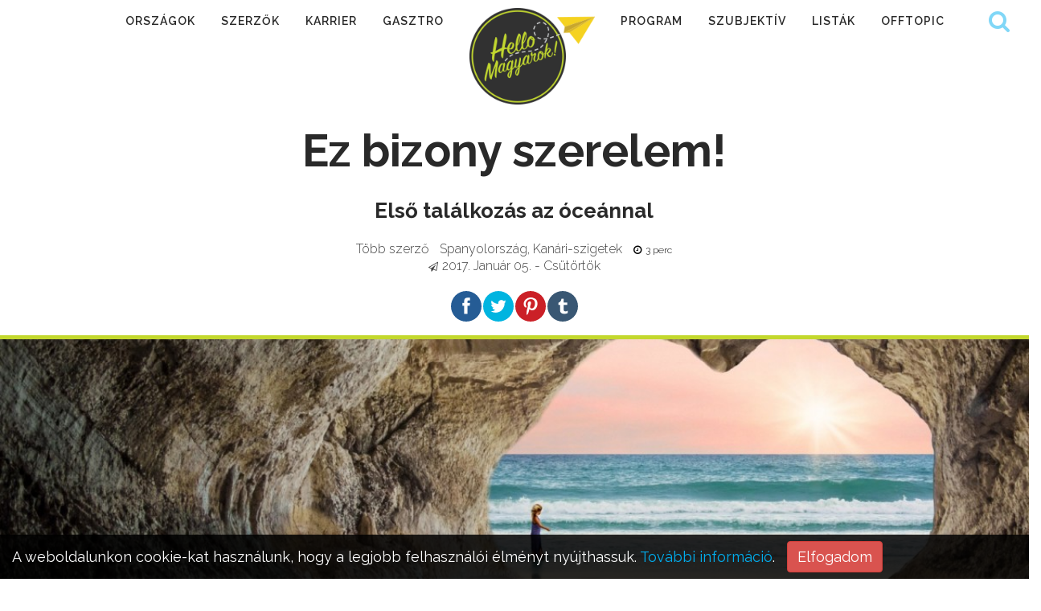

--- FILE ---
content_type: text/html; charset=UTF-8
request_url: https://hellomagyarok.hu/program/ez-bizony-szerelem-elso-talalkozas-az-oceannal
body_size: 10174
content:
<!DOCTYPE html>
<html lang="hu">
  <head>
  	<meta charset="UTF-8">
    <meta http-equiv="X-UA-Compatible" content="IE=edge">
    <meta name="viewport" content="width=device-width, initial-scale=1">
  	<title>Ez bizony szerelem! - Első találkozás az óceánnal - Hello Magyarok!</title>
	<meta name="distribution" content="Global">
	<meta name="rating" content="General">
	<meta name="doc-type" content="web page">
	<meta name="resource-type" content="document">
	<meta name="robots" content="all">
	<meta name="googlebot" content="all">
  	<meta name="description" content="Milyen nagy fordulat az, amikor egy internetes nyelvtanulásnak hála egyszer csak a monitor és Európa másik felén levő beszélgetőtársad otthonában találod magad? Első nagyobb külföldi útnak talán nem is kívánhatnánk többet: napsütés, óceánpart, Spanyolország és Tenerife.">
    <meta name="keywords" content="nyelv, nyelvtanulás,óceán,Tenerife">
    <meta property="og:locale" content="hu_HU">
    <meta property="og:type" content="article">    <meta property="og:url" content="https://hellomagyarok.hu/program/ez-bizony-szerelem-elso-talalkozas-az-oceannal">
    <meta property="og:title" content="Ez bizony szerelem! - Első találkozás az óceánnal - Hello Magyarok!">
	<meta property="og:description" content="Milyen nagy fordulat az, amikor egy internetes nyelvtanulásnak hála egyszer csak a monitor és Európa másik felén levő beszélgetőtársad otthonában találod magad? Első nagyobb külföldi útnak talán nem is kívánhatnánk többet: napsütés, óceánpart, Spanyolország és Tenerife.">
	<meta property="og:image" content="https://hellomagyarok.hu/files/public/hml__bloggie_article/552/1552/1000x750xrated/ocean19197471920.jpg">
	<meta property="fb:app_id" content="1009802435710548">    <link rel="icon" href="https://hellomagyarok.hu/modules/HelloMagyarok/public/img/favicon.ico" type="image/x-icon">
	<link rel="shortcut icon" href="https://hellomagyarok.hu/modules/HelloMagyarok/public/img/favicon.ico" type="image/x-icon">
         <!-- Bootstrap -->
    <link href="https://hellomagyarok.hu/modules/HelloMagyarok/public/bootstrap-3.3.7/css/bootstrap.min.css?ver=1.0.37" rel="stylesheet">
    <link href="https://hellomagyarok.hu/modules/HelloMagyarok/public/font-awesome-4.4.0/css/font-awesome.min.css?ver=1.0.37" rel="stylesheet">
		<link href="https://hellomagyarok.hu/modules/HelloMagyarok/public/css/flexslider.css" rel="stylesheet" type="text/css" media="all" />
		<link href="https://hellomagyarok.hu/modules/HelloMagyarok/public/css/themify-icons.css" rel="stylesheet" type="text/css" media="all" />
		    	    		<link href="https://hellomagyarok.hu/modules/HelloMagyarok/public/social-share-kit-1.0.8/css/social-share-kit.css?ver=1.0.37" rel="stylesheet">
    	        <link href="https://hellomagyarok.hu/modules/HelloMagyarok/public/hellomagyarok.css?ver=1.0.37" rel="stylesheet">

    <!-- HTML5 shim and Respond.js for IE8 support of HTML5 elements and media queries -->
    <!-- WARNING: Respond.js doesn't work if you view the page via file:// -->
    <!--[if lt IE 9]>
      <script src="https://oss.maxcdn.com/html5shiv/3.7.2/html5shiv.min.js"></script>
      <script src="https://oss.maxcdn.com/respond/1.4.2/respond.min.js"></script>
    <![endif]-->
    <!-- Google Analytics -->
    	<script async src="https://www.googletagmanager.com/gtag/js?id=UA-63674997-1"></script>
	<script>
  		window.dataLayer = window.dataLayer || [];
  		function gtag(){dataLayer.push(arguments);}
  		gtag('js', new Date());
  		gtag('config', 'UA-63674997-1');
	</script>
	     <!-- End Google Analytics -->
	<script data-ad-client="ca-pub-3631575052657529" async src="https://pagead2.googlesyndication.com/pagead/js/adsbygoogle.js"></script>
</head>
<body>
	<div id="google-holder" class="collapse"><gcse:search></gcse:search></div>
 	 <div class="nav-container">
		 <a id="top"></a>

		 <nav class=" nav-centered">
			  <div class="nav-bar text-center">
					<div class="module widget-handle mobile-toggle visible-sm visible-xs">
							<a href="https://hellomagyarok.hu" target="_self" title="Hello Magyarok! Külföldi magyarok élménybeszámolói"><img class="mobile-logo" src="https://hellomagyarok.hu/modules/HelloMagyarok/public/img/logo.png"  alt="Hello Magyarok! Külföldi magyarok élménybeszámolói"		></a>
	          <i class="fa fa-bars"></i>
	      	</div>
					<div class="module-group text-center">
						<div class="module">
							<ul class="menu">
								<li class=""><a href="https://hellomagyarok.hu/orszagok">Országok</a></li>
								<li class=""><a href="https://hellomagyarok.hu/szerzok">Szerzők</a></li>
								<li class=""><a href="https://hellomagyarok.hu/karrier">Karrier</a></li>
								<li class=""><a href="https://hellomagyarok.hu/gasztro">Gasztro</a></li>
								<li class="menulogo">
											<a href="https://hellomagyarok.hu" target="_self"><img class="logo" src="https://hellomagyarok.hu/modules/HelloMagyarok/public/img/logo.png" alt="hellomagyarok.hu logo" title="Hello Magyarok!"></a>
								</li>
								<li class=""><a href="https://hellomagyarok.hu/program">Program</a></li>
								<li class=""><a href="https://hellomagyarok.hu/szubjektiv">Szubjektív</a></li>
								<!--li class=""><a href="https://hellomagyarok.hu/post-it">Post-It</a></li-->
								<li class=""><a href="https://hellomagyarok.hu/listak">Listák</a></li>
								<li class=""><a href="https://hellomagyarok.hu/offtopic">Offtopic</a></li>
							</ul>
						</div>
				</div>
					<!-- Search -->
				<div class="module widget-handle search-widget-handle right">
						<div class="search">
															<div class="google-search">
									<a href="#google-search" data-target="#google-holder" data-toggle="collapse" title="Keresés az oldalon"><i class="fa fa-search"></i></a>

								</div>
													</div>
				</div>

				</div>
			</nav>

	</div>


		<div class="main-container">
																						<!-- BLOGGIE CONTENTS -->
															<!-- GROUP -->
																	
<article class="article" data-id="1552">

		<header>
			<div class="row">
				<div class="col-md-10 col-md-offset-1 text-center">
					<!--<div class="group text-center"><a href="https://hellomagyarok.hu/program">Program</a></div>-->
					<div class=""><h1>Ez bizony szerelem!</h1></div>
					<div class=""><h2>Első találkozás az óceánnal</h2></div>
				</div>
				<div class="col-md-8 col-md-offset-2 text-center">
					<div class="article-info">
						<div class="author">					<a href="https://hellomagyarok.hu/szerzok" target="_self">Több szerző</a>
	</div>
						<div class="location">	<a href="https://hellomagyarok.hu/cikkek/orszag/ES">
Spanyolország, Kanári-szigetek</a></div>
						<div class="readtime"><i class="fa fa-clock-o"></i>3 perc</div>
					</div>

					<div class="article-date"><i class="fa fa-paper-plane-o" aria-hidden="true"></i>2017. Január 05. - Csütörtök</div>
					<div class="socialblock">
						<div class="ssk-group ssk-round" data-url="https://hellomagyarok.hu/program/ez-bizony-szerelem-elso-talalkozas-az-oceannal" data-image="https://hellomagyarok.hu/files/public/hml__bloggie_article/552/1552/1440x900xrated/ocean19197471920.jpg" data-via="https://twitter.com/hellomagyarok">
							<a href="" class="ssk ssk-facebook"></a>
							<a href="" class="ssk ssk-twitter"></a>
							<a href="" class="ssk ssk-pinterest"></a>
							<a href="" class="ssk ssk-tumblr"></a>
						</div>
					</div>
				</div>
			</div>
			<div class="fixed-header">

				 <div class="container">
					 <div class="col-md-8">
						 <div class="header-title">
						Ez bizony szerelem! - Első találkozás az óceánnal</div>
						<div class="fixed-logo">
							<a href="https://hellomagyarok.hu" target="_self" title="Hello Magyarok! Külföldi magyarok élménybeszámolói"><img src="https://hellomagyarok.hu/modules/HelloMagyarok/public/img/logo.png" alt="Hello Magyarok! Külföldi magyarok élménybeszámolói"></a>
							</div>
					</div>
					<div class="col-md-4 hidden-xs">
						<div class="socialblock">
							<div class="ssk-group ssk-round" data-url="https://hellomagyarok.hu/program/ez-bizony-szerelem-elso-talalkozas-az-oceannal" data-image="https://hellomagyarok.hu/files/public/hml__bloggie_article/552/1552/1440x900xrated/ocean19197471920.jpg" data-via="https://twitter.com/hellomagyarok">
								<a href="" class="ssk ssk-facebook"></a>
								<a href="" class="ssk ssk-twitter"></a>
								<a href="" class="ssk ssk-pinterest"></a>
								<a href="" class="ssk ssk-tumblr"></a>
							</div>
						</div>
				</div>
			 </div>
		</header>

					<div class="row">
				<div class="col-md-12">
					<div class="topimage image-holder" data-imgpos="0.5"><img src="https://hellomagyarok.hu/files/public/hml__bloggie_article/552/1552/1440x900xrated/ocean19197471920.jpg" alt="Ez bizony szerelem! - Első találkozás az óceánnal"></div>
				</div>
			</div>
		
		<div class="container">
			<div class="row">
				<div class="col-md-8" data-tablefield="Bloggie:article:content_lng:1552">
					<div class=" article-content">

																															<p><b>Hiába dorgálják előszeretettel a “mai fiatalokat” azzal, hogy az internet megöli a személyes kapcsolatokat, ha okosan használja az ember, pont az ellenkezője történhet meg. Velem megtörtént, és utólag egy valóságos csodaként fogom fel. Valóra vált egy régóta dédelgetett álmom, és egy új, lehetőségekkel teli világ tárult elém: életemben először jutottam el az óceánhoz.</b><br></p><p>Mégpedig az Atlanti-óceánhoz, egy olyan egyszerű lehetőségnek köszönhetően, amely mindenki számára adott. Ez a nyelvtanulás.</p><p style="text-align:center;"><span class="image" data-htmleditor-itm="image"><img src="/files/public/hml__medialibrary_media/057/6057/800x3000xrated/nyelv.jpg" data-medialibrary-id="6057" alt="Nyelv, language, illusztráció" data-viewbox-src="/files/public/hml__medialibrary_media/057/6057/1500x7500xrated/nyelv.jpg"><span class="image-caption"><span class="image-title">Nyelv, language, illusztráció</span><span class="image-descr"></span><span class="image-source">(Fotó: Pixabay)</span></span></span></p><p>Az autodidakta tanulás áttörője a világháló létrejötte. Csak azt nem tud tanulni segítségével az ember, amit nem akar. Nekem személy szerint a nyelvtanulást könnyítette meg. Így történt ugyanis, hogy letöltöttem egy nyelvcserélő telefonos applikációt, ahol spanyol anyanyelvűek után kutatva akadtam rá egy kanári-szigeteki lányra. Hamar megtaláltuk a közös hangot és rá kellett jönnöm, hogy eredeti tervem és célom befuccsolt, a spanyol nyelvtan és társai messzi vizekre eveztek tőlünk – de nem bántam. Olyan jól elcseverésztünk angolul, hogy a cirka 3500 km-nyi távolság ellenére barátság alakult ki köztünk. Többször szóba került, hogy ismerjük meg egymást személyesen is, és egy év után úgy döntöttünk,&nbsp;kultúrcserét&nbsp;szervezünk: a szülinapomon Tenerifére repülök, majd neki az én idegenvezetésemben lehet része Budapesten. Ez volt az első, hosszabb mint 1,5 orás repülőutam életemben. Ennél jobb szülinapi ajándék nem is kellett, még akkor sem, ha saját magamtól kaptam.&nbsp;<br></p><p>Az&nbsp;ismeretlen barátnőm&nbsp;a repülőtéren várt szülinapi csomagommal, ami telis tele volt olyan dolgokkal, amiket imádok. Már a repülőtér parkolóját pálmafák ölelték, és ahogy hajtottunk ki a szülei nyaralójába vezető útra, tudtam, már most megérte az utazás, és alig vártam, hogy többet lássak a Kanári-szigetek legnagyobbikából, Teneriféből. &nbsp;</p><p>Hihetetlen laza érzés volt, hogy egy helyi vezeti az utamat, és nem nekem kell mindent kitalálni, megtalálni, megtapasztalni, majd valami újat keresni. Nem vagyok az a&nbsp;couchsurfingelős, de ebben az esetben mindketten a másik otthonában aludtunk, ami szintén egyedi élmény volt. Olyan vendéglátással és szeretettel fogadtak, mintha ezer éve ismernénk egymást, a nyelvi nehézségek ellenére is. Ilyenkor jön rá az ember, hogy a közös nyelv nem feltétlen a legfontosabb dolog az emberi kommunikációban, és hogy testbeszéddel mennyi mindent ki lehet fejezni, meg lehet érteni. Persze következő alkalommal remélem, már a közös nyelv sem lesz akadály. Ugyanis nem csak a szigetbe, hanem a nyelvbe is, mégjobban beleszerettem.</p><div class="gallery" data-htmleditor-itm="gallery" title=""><span class="image" data-htmleditor-itm="image"><img src="/files/public/hml__medialibrary_media/058/6058/600x600xcrop/Uton a teide hegy fele tenerifen.jpg" data-medialibrary-id="6058" alt="Úton a Teide hegy fele Tenerifén" data-viewbox-src="/files/public/hml__medialibrary_media/058/6058/1500x7500xrated/Uton a teide hegy fele tenerifen.jpg"><span class="image-caption" style="display:none;"><span class="image-title">Úton a Teide hegy fele Tenerifén</span><span class="image-descr"></span><span class="image-source">(Fotó: Aida Rivero)</span></span></span><span class="image" data-htmleditor-itm="image"><img src="/files/public/hml__medialibrary_media/059/6059/600x600xcrop/las americas partja esti fenyben.jpg" data-medialibrary-id="6059" alt="Las Americas partja esti fényben" data-viewbox-src="/files/public/hml__medialibrary_media/059/6059/1500x7500xrated/las americas partja esti fenyben.jpg"><span class="image-caption" style="display:none;"><span class="image-title">Las Americas partja esti fényben</span><span class="image-descr"></span><span class="image-source">(Fotó: Varga Brigi)</span></span></span></div><p>Első nap elsétáltunk barátnőm kedvenc partjára, amit képeken és álmaimban már sokszor láttam. Régóta vágytam az óceánhoz, és nehéz szavakba önteni azt a boldogságot, örömöt és leginkább&nbsp;hálát<i>,&nbsp;</i>amit akkor éreztem, amikor végre a saját szememmel láthattam az én nagy, gyönyörű, erős hősöm hullámait, apadatlan hevességét, hallhattam szenvedélyes zúgását. Ott voltam, csodálhattam, megérinthettem, megérinthetett. Semmi sem fogható ahhoz a mennyiségű nyugalomhoz, amit a kék óriás közelsége vált ki az elmémből: egyszerre minden porcikám összhangban van egymással, minden agysejtem egy szinten rezeg. Amióta eljöttem, visszavágyom, ismét ott lenni, csodálni, csak állni és hagyni, hogy a kecses hullámok nyalogassák lábujjaim hegyét, miközben én megfeledkezem a világ minden bajáról és béke terem az elmémben.&nbsp;<br></p><p style="text-align:center;"><span class="image" data-htmleditor-itm="image"><img src="/files/public/hml__medialibrary_media/060/6060/800x3000xrated/el medano partja.jpg" data-medialibrary-id="6060" alt="El Medano partja" data-viewbox-src="/files/public/hml__medialibrary_media/060/6060/1500x7500xrated/el medano partja.jpg"><span class="image-caption"><span class="image-title">El Medano partja</span><span class="image-descr"></span><span class="image-source">(Fotó: Varga Brigi)</span></span></span></p><p><b>Varga Brigi</b></p><p><b><b>Spanyolország,&nbsp;</b>Tenerife&nbsp;</b></p><p style="text-align: center;"><b>Tetszett a cikk? Kövess minket a&nbsp;<a href="https://www.facebook.com/hellomagyarok" target="_blank" data-htmleditor-itm="link">Facebook</a>on is!</b></p><p style="text-align: center;"><b>Külföldön élsz vagy szeretsz utazni és van egy sztorid?&nbsp;<a href="https://hellomagyarok.hu/jelentkezz-szerzonek" data-htmleditor-itm="link">Legyél a szerzőnk</a>!</b></p>																						<div class="socialblock socialblock-titler text-center">
								<div class="socialblock-title">Tetszett? Oszd meg!</div>
								<div class="ssk-group ssk-round ssk-count" data-url="https://hellomagyarok.hu/program/ez-bizony-szerelem-elso-talalkozas-az-oceannal" data-image="https://hellomagyarok.hu/files/public/hml__bloggie_article/552/1552/1440x900xrated/ocean19197471920.jpg" data-via="https://twitter.com/hellomagyarok">
									<a href="" class="ssk ssk-facebook"></a>
									<a href="" class="ssk ssk-twitter"></a>
									<a href="" class="ssk ssk-pinterest"></a>
									<a href="" class="ssk ssk-tumblr"></a>
								</div>
							</div>
							<div class="article-labels">
																																								<div class="article-label"><a href="https://hellomagyarok.hu/cimkek/ocean" target="_self"><span class="article-label-icon"></span>óceán</a></div>
																					<div class="article-label"><a href="https://hellomagyarok.hu/cimkek/nyelvtanulas" target="_self"><span class="article-label-icon"></span>nyelvtanulás</a></div>
																										</div>
						</div>
					</div>
					<aside>
							<div class="col-md-4">
								<div class="google-short-url"><i class="fa fa-link"></i><span id="google-short-url" data-url="https://hellomagyarok.hu/program/ez-bizony-szerelem-elso-talalkozas-az-oceannal"></span></div>
								<div class="disqus-show"><div class="arrow"></div><a  href="https://hellomagyarok.hu/program/ez-bizony-szerelem-elso-talalkozas-az-oceannal#kommentek" class="inner-link">Szólj hozzá</a></div>
                                
														<div class="author-info">
																																		<div class="author">					<a href="https://hellomagyarok.hu/szerzok/vendegszerzo" target="_self"><img src="https://hellomagyarok.hu/files/public/hml___user/314/314/150x150xcrop/KisToll.jpg" class="author-avatar" alt="Vendégszerző">Vendégszerző</a>
	</div>
																													<div class="location"></div>
										<div class="links"></div>
																																			<div class="author">					<a href="https://hellomagyarok.hu/szerzok/varga-brigi" target="_self"><img src="https://hellomagyarok.hu/files/public/hml___user/390/390/150x150xcrop/11390208_787647588020123_411539770011784071_n.jpg" class="author-avatar" alt="Brigi">Brigi</a>
	</div>
																													<div class="location">	<a href="https://hellomagyarok.hu/cikkek/orszag/CH">
Svájc, Genf</a></div>
										<div class="links">	<ul class="author-links">
											<li><a class="btn btn-circle btn-sl btn-instagram" href="https://www.instagram.com/brigittazsvarga" target="_blank"><i class="fa fa-instagram"></i></a></li>
			</ul>
</div>
																																</div>

							
							<div class="tplblock tplblock-sidebar_right"><div class="tplblock-item tplblock-item-PostIt-tplpostitblock"></div><div class="tplblock-item tplblock-item-Bloggie-tplauthorarticlesblock"><div class="bestarticlesblock">
			<h4>További cikkek a szerzőtől</h4>
		<ul>
											<li>
					<div class="bestarticlesblock-article">
						<div class="bestarticlesblock-article-title">
							<a href="https://hellomagyarok.hu/szubjektiv/extrem-hetkoznapok-kitesurf-oktatokent-cipruson" target="_self">Extrém hétköznapok – kitesurf oktatóként Cipruson</a></div>
						<div class="bestarticlesblock-article-info">

							<div class="bestarticlesblock-author">					<a href="https://hellomagyarok.hu/szerzok" target="_self">Több szerző</a>
	</div>
							<div class="bestarticlesblock-location">
									 - <a href="https://hellomagyarok.hu/cikkek/orszag/CY">
Ciprus, Limassol</a>							</div>
							<div class="bestarticlesblock-readtime"><i class="fa fa-clock-o"></i>5 perc</div>
						</div>
						<div class="bestarticlesblock-short">Ciprus az a hely, ahol minden feltétel adott, nemcsak a feltöltődéshez és a kikapcsolódáshoz, hanem egyes partszakaszain kedvező a szélirány és általában a szélerősség is. De miért is olyan fontos ez? Nagy Lilla és Schneidhoffer Gábor mai írásából minden kiderül.&nbsp;</div>
					</div>
				</li>
											<li>
					<div class="bestarticlesblock-article">
						<div class="bestarticlesblock-article-title">
							<a href="https://hellomagyarok.hu/program/dania-mania-egy-zaszlo-es-ami-mogotte-van" target="_self">Dánia-mánia – Egy zászló és ami mögötte van</a></div>
						<div class="bestarticlesblock-article-info">

							<div class="bestarticlesblock-author">					<a href="https://hellomagyarok.hu/szerzok" target="_self">Több szerző</a>
	</div>
							<div class="bestarticlesblock-location">
									 - <a href="https://hellomagyarok.hu/cikkek/orszag/DK">
Dánia, Kolding</a>							</div>
							<div class="bestarticlesblock-readtime"><i class="fa fa-clock-o"></i>4 perc</div>
						</div>
						<div class="bestarticlesblock-short">Ha én zászló lennék, biztosan a Dannebrog szeretnék lenni. Mert a dánok szeretnek, mindenhova magukkal visznek és lengetnek, ha kell, ha nem. Kitűznek macskakőre, folyópartra, tortára vagy egy másik Dannebrog-ra. De nem vagyok zászló, csak Könyves Viki dán nemzeti lobogóról szóló cikkének egyik olvasója.&nbsp;</div>
					</div>
				</li>
					</ul>
	</div>
</div><div class="tplblock-item tplblock-item-Bloggie-tplbestarticlesblock"><div class="bestarticlesblock">
			<h4>Top 24 óra</h4>
		<ul>
											<li>
					<div class="bestarticlesblock-article">
						<div class="bestarticlesblock-article-group"><a href="https://hellomagyarok.hu/offtopic">Offtopic</a></div>
						<div class="bestarticlesblock-article-title"><a href="https://hellomagyarok.hu/offtopic/26-torok-kifejezes-amit-illik-tudni-ha-isztambulba-utazol" target="_self">26 török kifejezés, amit illik tudni, ha Isztambulba utazol</a></div>
						<div class="bestarticlesblock-article-info">
							<div class="bestarticlesblock-author">					<a href="https://hellomagyarok.hu/szerzok/orosz-joli" target="_self"><img src="https://hellomagyarok.hu/files/public/hml___user/365/365/40x40xcrop/arc.jpg" class="author-avatar" alt="Orosz Joli">Orosz Joli</a>
	</div>
							<div class="bestarticlesblock-location">
									 - <a href="https://hellomagyarok.hu/cikkek/orszag/TR">
Törökország, Isztambul</a>							</div>
						</div>
					</div>
				</li>
											<li>
					<div class="bestarticlesblock-article">
						<div class="bestarticlesblock-article-group"><a href="https://hellomagyarok.hu/listak">Listák</a></div>
						<div class="bestarticlesblock-article-title"><a href="https://hellomagyarok.hu/listak/10-francia-vigjatek-amit-mindenkeppen-latnod-kell" target="_self">10 francia vígjáték, amit mindenképpen látnod kell</a></div>
						<div class="bestarticlesblock-article-info">
							<div class="bestarticlesblock-author">					<a href="https://hellomagyarok.hu/szerzok/mihalydeak-rita" target="_self"><img src="https://hellomagyarok.hu/files/public/hml___user/313/313/40x40xcrop/IMG9446.JPG" class="author-avatar" alt="Mihálydeák Rita">Mihálydeák Rita</a>
	</div>
							<div class="bestarticlesblock-location">
									 - <a href="https://hellomagyarok.hu/cikkek/orszag/FR">
Franciaország</a>							</div>
						</div>
					</div>
				</li>
											<li>
					<div class="bestarticlesblock-article">
						<div class="bestarticlesblock-article-group"><a href="https://hellomagyarok.hu/szubjektiv">Szubjektív</a></div>
						<div class="bestarticlesblock-article-title"><a href="https://hellomagyarok.hu/szubjektiv/camorra-cosa-nostra-es-tarsai-avagy-mit-kell-tudni-a-delolasz-maffiarol" target="_self">Camorra, Cosa Nostra és társai, avagy mit kell tudni a délolasz maffiáról?</a></div>
						<div class="bestarticlesblock-article-info">
							<div class="bestarticlesblock-author">					<a href="https://hellomagyarok.hu/szerzok/schatz-roberta" target="_self"><img src="https://hellomagyarok.hu/files/public/hml___user/332/332/40x40xcrop/148663010152173252012491391357615n.jpg" class="author-avatar" alt="Schatz Roberta">Schatz Roberta</a>
	</div>
							<div class="bestarticlesblock-location">
									 - <a href="https://hellomagyarok.hu/cikkek/orszag/IT">
Olaszország</a>							</div>
						</div>
					</div>
				</li>
											<li>
					<div class="bestarticlesblock-article">
						<div class="bestarticlesblock-article-group"><a href="https://hellomagyarok.hu/listak">Listák</a></div>
						<div class="bestarticlesblock-article-title"><a href="https://hellomagyarok.hu/listak/12-varazslatos-hely-szicilia-nyugati-reszen" target="_self">12 varázslatos hely Szicília nyugati részén</a></div>
						<div class="bestarticlesblock-article-info">
							<div class="bestarticlesblock-author">					<a href="https://hellomagyarok.hu/szerzok/mihalydeak-rita" target="_self"><img src="https://hellomagyarok.hu/files/public/hml___user/313/313/40x40xcrop/IMG9446.JPG" class="author-avatar" alt="Mihálydeák Rita">Mihálydeák Rita</a>
	</div>
							<div class="bestarticlesblock-location">
									 - <a href="https://hellomagyarok.hu/cikkek/orszag/IT">
Olaszország, Szicília</a>							</div>
						</div>
					</div>
				</li>
											<li>
					<div class="bestarticlesblock-article">
						<div class="bestarticlesblock-article-group"><a href="https://hellomagyarok.hu/program">Program</a></div>
						<div class="bestarticlesblock-article-title"><a href="https://hellomagyarok.hu/program/a-vilag-legjobb-autoutja-romaniaban-van-a-transzfogarasi-ut" target="_self">A világ legjobb autóútja Romániában van - a Transzfogarasi út</a></div>
						<div class="bestarticlesblock-article-info">
							<div class="bestarticlesblock-author">					<a href="https://hellomagyarok.hu/szerzok/laslavic-timea" target="_self"><img src="https://hellomagyarok.hu/files/public/hml___user/297/297/40x40xcrop/DSC3931.jpg" class="author-avatar" alt="Laslavic Tímea">Laslavic Tímea</a>
	</div>
							<div class="bestarticlesblock-location">
									 - <a href="https://hellomagyarok.hu/cikkek/orszag/RO">
Románia, Transzfogarasi út</a>							</div>
						</div>
					</div>
				</li>
					</ul>
	</div>
</div><div class="tplblock-item tplblock-item-SimpleHtml-tplhtmlblock"><!-- !INSTAGRAM KÉPEK! -->
</div></div>
							
							</div>
					</aside>
			</div>
			<div class="row">
				<div class="col-md-8 col-md-offset-2">
					<div id="kommentek" class="article-comments">
						        <script id="fbid_696db0b6b41cb" type="text/javascript">
        window.FacebookUtils_Config=window.FacebookUtils_Config||{}
        window.FacebookUtils_Config.comments_showifcommented=window.FacebookUtils_Config.comments_showifcommented||[]
        window.FacebookUtils_Config.comments_showifcommented.push({id:'fbid_696db0b6b41cb',href:'https://hellomagyarok.hu/program/ez-bizony-szerelem-elso-talalkozas-az-oceannal',html:'<div class="fb-comments" data-href="https://hellomagyarok.hu/program/ez-bizony-szerelem-elso-talalkozas-az-oceannal" data-width="100%" data-numposts="10"></div>',showtext:"Hozzászólok",btnclass:" btn-success",anchorname:"#kommentek"})
    </script>
					</div>
				</div>
			</div>
		</div>
</article>
<section>
	<div class="row">
		<div class="col-md-12">
			<div class="tplblock tplblock-content_bottom"><div class="tplblock-item tplblock-item-Bloggie-tplrecommendarticlesblock"><div class="recommendarticlesblock">
	<div class="container">
		<div class="row recommendarticlesblock-title">
			<div class="col-md-12">
				<h4>Ajánlott cikkek</h4>
			</div>
		</div>
		<div class="recommendarticlesblock-list">
				<div class="row">
					<div class="col-md-12">
																	<div class="articlelist">
							<div class="col-md-4">
	<div class="recommendarticle-item">
		<a href="https://hellomagyarok.hu/program/ledaraltam-madridot" target="_self" title="Ledaráltam Madridot"><img src="https://hellomagyarok.hu/files/public/hml__bloggie_article/572/572/360x270xcrop/cibeles2_1.jpg" alt="Ledaráltam Madridot"></a>		<div class="recommendarticle-item-info">
			<div class="recommendarticle-item-article-title"><a href="https://hellomagyarok.hu/program/ledaraltam-madridot" target="_self" title="Ledaráltam Madridot">Ledaráltam Madridot</a></div>
				<div class="recommendarticle-item-article-info">
					<div class="recommendarticle-item-article-author">					<a href="https://hellomagyarok.hu/szerzok/gyovai-helen" target="_self"><img src="https://hellomagyarok.hu/files/public/hml___user/279/279/40x40xcrop/IMG20140815WA0001.jpg" class="author-avatar" alt="Gyovai Helén">Gyovai Helén</a>
	</div>
					<div class="recommendarticle-item-article-readtime"><i class="fa fa-clock-o"></i>1 perc</div>
				</div>
		</div>
	</div>
</div>
<div class="col-md-4">
	<div class="recommendarticle-item">
		<a href="https://hellomagyarok.hu/gasztro/bevezetes-a-katalan-gasztronomiaba" target="_self" title="Bevezetés a katalán gasztronómiába"><img src="https://hellomagyarok.hu/files/public/hml__bloggie_article/662/662/360x270xcrop/catcover.jpg" alt="Bevezetés a katalán gasztronómiába"></a>		<div class="recommendarticle-item-info">
			<div class="recommendarticle-item-article-title"><a href="https://hellomagyarok.hu/gasztro/bevezetes-a-katalan-gasztronomiaba" target="_self" title="Bevezetés a katalán gasztronómiába">Bevezetés a katalán gasztronómiába</a></div>
				<div class="recommendarticle-item-article-info">
					<div class="recommendarticle-item-article-author">					<a href="https://hellomagyarok.hu/szerzok" target="_self">Több szerző</a>
	</div>
					<div class="recommendarticle-item-article-readtime"><i class="fa fa-clock-o"></i>5 perc</div>
				</div>
		</div>
	</div>
</div>
<div class="col-md-4">
	<div class="recommendarticle-item">
		<a href="https://hellomagyarok.hu/szubjektiv/gyereket-vallalni-spanyolorszagban-1-resz-az-alapok" target="_self" title="Gyereket vállalni Spanyolországban"><img src="https://hellomagyarok.hu/files/public/hml__bloggie_article/290/1290/360x270xcrop/12650798102039939514894611191282301949776068n.jpg" alt="Gyereket vállalni Spanyolországban - - 1. rész: Az alapok"></a>		<div class="recommendarticle-item-info">
			<div class="recommendarticle-item-article-title"><a href="https://hellomagyarok.hu/szubjektiv/gyereket-vallalni-spanyolorszagban-1-resz-az-alapok" target="_self" title="Gyereket vállalni Spanyolországban">Gyereket vállalni Spanyolországban</a></div>
				<div class="recommendarticle-item-article-info">
					<div class="recommendarticle-item-article-author">					<a href="https://hellomagyarok.hu/szerzok/vajda-zsuzsanna" target="_self"><img src="https://hellomagyarok.hu/files/public/hml___user/286/286/40x40xcrop/eskuvo052308.jpg" class="author-avatar" alt="Vajda Zsuzsanna">Vajda Zsuzsanna</a>
	</div>
					<div class="recommendarticle-item-article-readtime"><i class="fa fa-clock-o"></i>3 perc</div>
				</div>
		</div>
	</div>
</div>
<div class="col-md-4">
	<div class="recommendarticle-item">
		<a href="https://hellomagyarok.hu/gasztro/hogyan-lehet-tulelni-a-spanyol-etkezeseket" target="_self" title="Hogyan lehet túlélni a spanyol étkezéseket?"><img src="https://hellomagyarok.hu/files/public/hml__bloggie_article/789/789/360x270xcrop/tapas4072311280.jpg" alt="Hogyan lehet túlélni a spanyol étkezéseket?"></a>		<div class="recommendarticle-item-info">
			<div class="recommendarticle-item-article-title"><a href="https://hellomagyarok.hu/gasztro/hogyan-lehet-tulelni-a-spanyol-etkezeseket" target="_self" title="Hogyan lehet túlélni a spanyol étkezéseket?">Hogyan lehet túlélni a spanyol étkezéseket?</a></div>
				<div class="recommendarticle-item-article-info">
					<div class="recommendarticle-item-article-author">					<a href="https://hellomagyarok.hu/szerzok/farkasova-gabriela" target="_self"><img src="https://hellomagyarok.hu/files/public/hml___user/347/347/40x40xcrop/u0234.jpg" class="author-avatar" alt="Farkasová Gabriela ">Farkasová Gabriela </a>
	</div>
					<div class="recommendarticle-item-article-readtime"><i class="fa fa-clock-o"></i>4 perc</div>
				</div>
		</div>
	</div>
</div>
							</div>
														</div>
			</div>
		</div>
		<!-- <div class="row">
					<div class="col-md-12 text-center">
						<span class="recommendarticle-collapser">további cikkek -&gt;</span>
					</div>
				</div>-->
	</div>
	</div>
</div></div>		</div>
	</div>
</section>
								<!-- AUTHORARTICLELIST -->
																														    	<footer class="bg-dark">
  				<div class="container">

						<div class="row">
                        <div class="col-md-3 col-sm-6 text-center-xs">
													<h6 class="title">Közösség</h6>
													<hr>
													<ul class="list-inline text-center social-list">

															<li>
																	<a href="https://www.facebook.com/hellomagyarok" target="_blank" title="facebook" class="btn  btn-lg btn-circle btn-facebook">
																			<i class="fa fa-facebook"></i>
																	</a>
															</li>
															<li>
																	<a href="https://instagram.com/hellomagyarok" target="_blank" title="instagram" class="btn btn-lg btn-circle btn-instagram">
																			<i class="fa fa-instagram"></i>
																	</a>
															</li>

															<li>
																	<a href="https://www.youtube.com/channel/UCSZ7onqKofVJpJRoPVYuttw" target="_blank" title="youtube" class="btn btn-lg btn-circle btn-youtube">
																			<i class="fa fa-youtube"></i>
																	</a>
															</li>
															<li>
																	<a href="https://www.linkedin.com/company/hello-magyarok-" target="_blank" title="linkedin" class="btn btn-lg btn-circle btn-linkedin">
																			<i class="fa fa-linkedin"></i>
																	</a>
															</li>
															<li>
																	<a href="https://twitter.com/hellomagyarok" target="_blank" title="twitter" class="btn btn-lg btn-circle btn-twitter">
																		<i class="fa fa-twitter"></i>
																	</a>
															</li>

															<li>
																	<a href="https://hellomagyarok.hu/rss" target="_blank" title="rss" class="btn btn-lg btn-circle btn-adn">
																			<i class="fa fa-rss"></i>
																	</a>
															</li>
													</ul>
                        </div>
                        <div class="col-md-3 col-sm-6 text-center-xs">
                            <div class="widget">
                                <h6 class="title">Rólunk</h6>
                                <hr>
																<p>
																A hellomagyarok.hu egy külföldön élő magyarokról, életükről, tapasztalataikról és utazásról szóló weboldal. Elsősorban a szerzők cikkeire, fotóira és videóira támaszkodik majd, a tartalmak jelentős részét ők állítják elő. A szerzőink többnyire nem profi újságírók, hanem lelkes civilek.
</p>
                            </div>
                            <!--end of widget-->
                        </div>
                        <div class="col-md-3 col-sm-6 text-center-xs">
                            <div class="widget">
                                <h6 class="title">Rovatok</h6>
                                <hr>
																<ul class="nav">
																	<li class=""><a href="https://hellomagyarok.hu/hirek">Hírek</a></li>
																	<li class=""><a href="https://hellomagyarok.hu/post-it">Post-It</a></li>
																	<li class=""><a href="https://hellomagyarok.hu/orszagok">Országok</a></li>
																	<li class=""><a href="https://hellomagyarok.hu/szerzok">Szerzők</a></li>
																	<li class=""><a href="https://hellomagyarok.hu/karrier">Karrier</a></li>
																	<li class=""><a href="https://hellomagyarok.hu/program">Program</a></li>
																	<li class=""><a href="https://hellomagyarok.hu/gasztro">Gasztro</a></li>
																	<li class=""><a href="https://hellomagyarok.hu/szubjektiv">Szubjektív</a></li>
																	<li class=""><a href="https://hellomagyarok.hu/listak">Listák</a></li>
																	<li class=""><a href="https://hellomagyarok.hu/offtopic">Offtopic</a></li>
																</ul>
														</div>
                            <!--end of widget-->
                        </div>
                        <div class="col-md-3 col-sm-6 text-center-xs">
                            <div class="widget">
                                <h6 class="title">HQ</h6>
                                <hr>
																<ul class="nav">
																	<li class=""><a href="https://hellomagyarok.hu/bazis">Bázis</a></li>
																	<li class=""><a href="https://hellomagyarok.hu/adatvedelmi-nyilatkozat">Adatvédelmi nyilatkozat</a></li>
																	<li class=""><a href="https://hellomagyarok.hu/impresszum">Impresszum</a></li>
																	<li class=""><a href="https://hellomagyarok.hu/jelentkezz-szerzonek">Jelentkezz szerzőnek</a></li>
																	<li class=""><a href="https://hellomagyarok.hu/szerzoi-jogok">Szerzői jogok</a></li>
																	<li class=""><a href="https://hellomagyarok.hu/mediaajanlat">Médiaajánlat</a></li>
																</ul>
                            </div>
                            <!--end of widget-->
                        </div>
                    </div>
										<div class="row">
                        <div class="col-sm-6 text-center-xs">
                          <span class="sub">© 2015 OMG Publishing. Minden jog fenntartva.</span>
                        </div>
                    </div>
			</div>
			<a class="btn btn-sl btn-circle back-to-top inner-link" href="#top" title="A lap tetejére"><i class="fa fa-angle-up"></i></a>
    	</footer>
    </div>
    <script src="https://hellomagyarok.hu/modules/DiPHP/public/njs/Njs.js?ver=1.0.60" type="text/javascript"></script>
    <script src="https://hellomagyarok.hu/modules/HelloMagyarok/public/bootstrap-3.3.7/js/bootstrap-without-jquery.js?ver=1.0.37" type="text/javascript"></script>
		<script src="https://hellomagyarok.hu/modules/HelloMagyarok/public/js/jquery.min.js?ver=1.0.37" type="text/javascript"></script>
		<script src="https://hellomagyarok.hu/modules/HelloMagyarok/public/js/masonry.min.js?ver=1.0.37" type="text/javascript"></script>
    <script src="https://hellomagyarok.hu/modules/HelloMagyarok/public/HelloMagyarok.js?ver=1.0.37" type="text/javascript"></script>
		<script src="https://hellomagyarok.hu/modules/HelloMagyarok/public/js/flexslider.min.js?ver=1.0.37" type="text/javascript"></script>
		<script src="https://hellomagyarok.hu/modules/HelloMagyarok/public/js/lightbox.min.js?ver=1.0.37" type="text/javascript"></script>
		<script src="https://hellomagyarok.hu/modules/HelloMagyarok/public/js/smooth-scroll.min.js?ver=1.0.37" type="text/javascript"></script>
        				    		<script src="https://hellomagyarok.hu/modules/DiPHP/public/htmleditor/HtmlEditorUtils.js?ver=1.0.60" type="text/javascript"></script>
    				    		<script src="https://hellomagyarok.hu/modules/DiPHP/public/imageposition/ImagePosition.js?ver=1.0.60" type="text/javascript"></script>
    				    		<script src="https://hellomagyarok.hu/modules/HelloMagyarok/public/social-share-kit-1.0.8/js/social-share-kit.min.js?ver=1.0.37" type="text/javascript"></script>
    							    		<script src="https://hellomagyarok.hu/modules/PostIt/public/PostIt.js?ver=1.0.6" type="text/javascript"></script>
    				    		<script src="https://hellomagyarok.hu/modules/Facebook/public/FacebookUtils.js?ver=1.0.3" type="text/javascript"></script>
    	        <script type="text/javascript">
    	var HOST="https://hellomagyarok.hu";
    	var DiPHP_VERSION="1.0.60";
    	var GOOGLE_API_KEY="AIzaSyAlQDMbgel-gstXoyt4B6U2d8cLhcHiAn4";
    	    	    	N.setWords({"voting_send":"Szavazok","voting_already_i_voted":"Már szavaztam!","voting_vote":"szavazat","voting_all_votes":"Összes szavazat","cookie_accept_confirm":"A weboldalunkon cookie-kat használunk, hogy a legjobb felhasználói élményt nyújthassuk. <a href=\"[_HOST_]/adatvedelmi-nyilatkozat\" target=\"_blank\">További információ</a>.","cookie_accept_button_ok":"Elfogadom","social_share_sharenum":"megosztás"});    	document.addEventListener('DOMContentLoaded',function(){
			HelloMagyarok.init({"validate_error_require":"&quot;[_LABEL_]&quot; kitöltése kötelező!","validate_error_email":"&quot;[_LABEL_]&quot; hibás e-mail formátum!"})
		});
    </script>
    <!-- Facebook jssdk -->
    <div id="fb-root"></div>
<script>(function(d, s, id) {
  var js, fjs = d.getElementsByTagName(s)[0];
  if (d.getElementById(id)) return;
  js = d.createElement(s); js.id = id;
  js.src = "//connect.facebook.net/hu_HU/sdk.js#xfbml=1&version=v2.8&appId=1009802435710548";
  fjs.parentNode.insertBefore(js, fjs);
}(document, 'script', 'facebook-jssdk'));</script>
    <!-- Google Custom Search -->
        	<script type="text/javascript">
		(function() {
		  var cx = '008883168053626677367:6qsryu6ajle'; // Insert your own Custom Search engine ID here
		  var gcse = document.createElement('script'); gcse.type = 'text/javascript'; gcse.async = true;
		  gcse.src = 'https://cse.google.com/cse.js?cx=' + cx;
		  var s = document.getElementsByTagName('script')[0]; s.parentNode.insertBefore(gcse, s);
		})();
		</script>
        <!-- End Google Custom Search -->
      <script defer src="https://static.cloudflareinsights.com/beacon.min.js/vcd15cbe7772f49c399c6a5babf22c1241717689176015" integrity="sha512-ZpsOmlRQV6y907TI0dKBHq9Md29nnaEIPlkf84rnaERnq6zvWvPUqr2ft8M1aS28oN72PdrCzSjY4U6VaAw1EQ==" data-cf-beacon='{"version":"2024.11.0","token":"c67af9d90b67447f94d0860697afeb97","r":1,"server_timing":{"name":{"cfCacheStatus":true,"cfEdge":true,"cfExtPri":true,"cfL4":true,"cfOrigin":true,"cfSpeedBrain":true},"location_startswith":null}}' crossorigin="anonymous"></script>
</body>
</html>


--- FILE ---
content_type: text/html; charset=utf-8
request_url: https://www.google.com/recaptcha/api2/aframe
body_size: 116
content:
<!DOCTYPE HTML><html><head><meta http-equiv="content-type" content="text/html; charset=UTF-8"></head><body><script nonce="VRZ6zOtW0nEq8Kk9c92q2A">/** Anti-fraud and anti-abuse applications only. See google.com/recaptcha */ try{var clients={'sodar':'https://pagead2.googlesyndication.com/pagead/sodar?'};window.addEventListener("message",function(a){try{if(a.source===window.parent){var b=JSON.parse(a.data);var c=clients[b['id']];if(c){var d=document.createElement('img');d.src=c+b['params']+'&rc='+(localStorage.getItem("rc::a")?sessionStorage.getItem("rc::b"):"");window.document.body.appendChild(d);sessionStorage.setItem("rc::e",parseInt(sessionStorage.getItem("rc::e")||0)+1);localStorage.setItem("rc::h",'1768796347171');}}}catch(b){}});window.parent.postMessage("_grecaptcha_ready", "*");}catch(b){}</script></body></html>

--- FILE ---
content_type: application/javascript
request_url: https://hellomagyarok.hu/modules/DiPHP/public/htmleditor/HtmlEditorUtils.js?ver=1.0.60
body_size: 3551
content:
var HtmlEditorUtils=new (function(){
	var _d=document,
		_t=this,
		_pub,
		_init,
		_words={
			voting_send:'Send',
			voting_already_i_voted:'Already I voted',
			voting_vote:'vote',
			voting_all_votes:'All votes'
		};
	
	this.init=function(al) {
		if(!_init) {
			_init=1;
			_pub=N.scriptPath('Njs.js');
			_pub=_pub.substr(0,_pub.lastIndexOf('/njs/')+1);
			if(al) this.initItms();
		}
		return _t;
	}

	this.initItms=function(ob) {
		N.each(['image','map','countdown','voting'],function(fn){N.each((ob||_d).querySelectorAll('[data-htmleditor-itm="'+fn+'"]'),function(it){_t['init'+fn.charAt(0).toUpperCase()+fn.substr(1)](it)})});
	}

// MAP
	this.initMap=function(ma, cf, ed) {
		if(!_init) this.init();
		if(!_mapLoadScr()) {
			setTimeout(function(){_t.initMap(ma,cf,ed)},5);
			return;
		}
		var mp=ma.querySelector('.map-item');
		if(!mp) {
			mp=N.setElement('div',{Class:{add:'map-item embed-responsive-item'+((ed)?' htmleditor-removeable':'')}});
			ma.innerHTML='';
			if(ed&&ma.heIcon) ma.appendChild(ma.heIcon)
			ma.appendChild(mp);
		}
		if(!mp.heIniT) _createMap(mp,ed);
		_drawMap(mp,ed);
		if(cf) cf(ma,mp);
	}
	
	this.reDrawMarker=function(mp, id, mk, ed) {
		if(typeof id!=='number') id=mp.heMapDt.mks.push(mk)-1;
		else mp.heMapDt.mks[id]=mk;
		_mapMarker(mp,id,ed);
	}
	
	function _mapLoadScr() {
		if(typeof GoogleMap==='object'&&typeof google==='object'&&typeof google.maps==='object') return true;
		N.loadScript('https://maps.googleapis.com/maps/api/js?key='+((typeof GOOGLE_API_KEY!=='undefined')?GOOGLE_API_KEY:'')+'&libraries=places');
		N.loadScript(_pub+'googlemap/GoogleMap.js?ver='+((DiPHP_VERSION)?DiPHP_VERSION:(new Date()).getTime()));
		return false;
	}
	
	function _createMap(mp,ed) {
		mp.heIniT=1;
		mp.heMapDt=N.getDataConfig(mp.parentNode,ed);
		if(mp.heMapDt) GoogleMap.initMap(mp,mp.heMapDt.cen,mp.heMapDt.zom);
	}
	
	function _drawMap(mp,ed) {
		var ii;
		GoogleMap.clear(mp,1);
		if(mp.heMapDt.mks.length) for(ii=0;ii<mp.heMapDt.mks.length;ii++) _mapMarker(mp,ii,ed);
	}
	
	function _mapMarker(mp, id, ed) {
		var ma=mp.heMapDt.mks[id];
		var ps=(ma.pos&&GoogleMap.isGeopos(ma.pos));
		if(!mp.mapmarkers||!mp.mapmarkers[id]) {
			GoogleMap.addMarker(mp,ma.pos,{title:ma.tit,draggable:(ed)?true:false})
			GoogleMap.addInfoWindow(mp,ma.pos,{maxWidth:200,disableAutoPan:true})
			mp.mapmarkers[id].Oid=id
			mp.mapmarkers[id].MpO=mp
			mp.mapmarkers[id].addListener('click', function(){if(mp.mapinfowindows[id].getContent()) mp.mapinfowindows[id].open(mp.map,mp.mapmarkers[id]);})
			if(ed) mp.mapmarkers[id].addListener('dragend',function(ev){ed[0](ev.latLng.lat()+','+ev.latLng.lng(),this.MpO,this.Oid)})
			mp.mapinfowindows[id].addListener('domready',function(){this.setOptions({disableAutoPan:false})})
		}
		if(ps) {
			ps=GoogleMap.createPosition(ma.pos);
			mp.mapmarkers[id].setMap(mp.map);
			mp.mapmarkers[id].setPosition(ps);
			mp.mapinfowindows[id].setContent((ma.tit||ma.txt)?'<div><b>'+ma.tit+'</b><br>'+ma.txt.replace(/\r\n|\r|\n/g,'<br>')+'</div>':'')
			mp.mapinfowindows[id].setPosition(ps)
			if(mp.mapinfowindows[id].getContent()) mp.mapinfowindows[id].open(mp.map,mp.mapmarkers[id])
			else mp.mapinfowindows[id].close()
		}
		else {
			mp.mapmarkers[id].setMap(null)
			mp.mapinfowindows[id].close()
		}
		if(!mp.heMapDt.cen) GoogleMap.setMapCenterFromMarkersCenter(mp,(mp.heMapDt.zom)?0:1)
		else if(!mp.heMapDt.zom) {
			GoogleMap.setMapCenterFromMarkersCenter(mp,1)
			mp.map.setCenter(GoogleMap.createPosition(mp.heMapDt.cen))
		}
	}

// FACEBOOK POST
	this.initFbpost=function(fp, ed) {
		if(!_init) this.init();
		if(!_d.getElementById('fb-root')) N.prepend(_d.querySelector('body'),N.setElement('div',{Attribute:{id:'fb-root'}}));
		if(!_d.getElementById('facebook-jssdk')) _d.querySelector('head').appendChild(N.setElement('script',{Attribute:{type:'text/javascript',src:'//connect.facebook.net/hu_HU/sdk.js#xfbml=1&version=v2.3',id:'facebook-jssdk'},EventListener:{load:function(){if(ed)ed();}}}));
		else if(ed) ed();
	}

// IMAGE, GALLERY
	this.initImage=function(im, ed) {
		if(!_init) this.init();
		if(!_imageLoadScr(ed)) {
			setTimeout(function(){_t.initImage(im)},5);
			return;
		}
		if(!im.heImInit) {
			im.heImInit=1;
			im.querySelector('img').addEventListener('click',function(ev){_imageClick(this,ev)});
			var ga=N.parent(im,'[data-htmleditor-itm="gallery"]');
			if(ga) im.style.display=ga.getAttribute('data-viewtype')==='first'&&im.previousSibling?'none':'';
		}
	}

	function _imageClick(im,ev) {
		var tb=_d.querySelector('.htmleditor-toolbar');
		if(tb&&N.parent(im,'[contenteditable="true"]')&&(tb.heTObj!=N.parent(im,'[data-htmleditor-itm="image"]')||tb.style.display=='none')) return;
		var ga=N.parent(im,'[data-htmleditor-itm="gallery"]');
		if(ga) {
			var is=[],id=0;
			N.each(ga.querySelectorAll('img'),function(ia){
				is.push(_imageViewImg(ia));
				if(ia==im) id=is[is.length-1];
			});
			ViewBox.open(is,id);
		}
		else {
			im=_imageViewImg(im);
			ViewBox.open([im],im);
		}
	}
	
	function _imageViewImg(im) {
		var ig=im.cloneNode();
		ig.setAttribute('data-viewbox-title',N.trim(im.nextSibling.childNodes[0].textContent));
		ig.setAttribute('data-viewbox-description',N.trim(im.nextSibling.childNodes[1].textContent));
		ig.setAttribute('data-viewbox-source',N.trim(im.nextSibling.childNodes[2].textContent));
		return ig;
	}
	
	function _imageLoadScr(ed) {
		if(typeof ViewBox==='object'&&(!ed||typeof ImageEditor==='object')) return true
		var vr=DiPHP_VERSION?DiPHP_VERSION:(new Date()).getTime()
		N.loadScript(_pub+'viewbox/ViewBox.js?ver='+vr)
		if(ed) N.loadScript(_pub+'imageeditor/ImageEditor.js?ver='+vr)
		return false
	}

// COUNTDOWN
	this.initCountdown=function(cd, ed) {
		if(!_init) this.init();
		if(!cd.heCdInit) {
			cd.heCdInit=1;
			_countdownDraw(cd,ed);
		}
	}

	function _countdownDraw(cd, ed) {
		var cfs=cd.getAttribute('data-config');
		if(!cd.heCdcfg||(ed&&cd.heCdcfg.cfs!==cfs)) {
			cd.heCdcfg=N.getDataConfig(cd,ed);
			if(ed) cd.heCdcfg.cfs=cfs;
			cd.heCdcfg.cdt=N.strToDate(cd.heCdcfg.enddate);
		}
		var dt=new Date(),
			et=cd.heCdcfg.cdt,
			si=cd.heCdcfg.size,
			tm='<b>'+N.htmlSpecialChars(cd.heCdcfg.endtext)+'</b>',
			dp='inline';
		if(et.getTime()-dt.getTime()>0) {
			var dd={'{Y}':-1,'{M}':-1,'{D}':-1,'{H}':-1,'{I}':-1,'{S}':-1},
				ad;
			do {
				ad=new Date(dt);
				ad.setFullYear(ad.getFullYear()+1+(++dd['{Y}']));
			} while(ad.getTime()<et.getTime());
			dt.setFullYear(dt.getFullYear()+dd['{Y}']);
			do {
				ad=new Date(dt);
				ad.setMonth(ad.getMonth()+1+(++dd['{M}']));
			} while(ad.getTime()<et.getTime());
			dt.setMonth(dt.getMonth()+dd['{M}']);
			do {
				ad=new Date(dt);
				ad.setDate(ad.getDate()+1+(++dd['{D}']));
			} while(ad.getTime()<et.getTime());
			dt.setDate(dt.getDate()+dd['{D}']);
			do {
				ad=new Date(dt);
				ad.setHours(ad.getHours()+1+(++dd['{H}']));
			} while(ad.getTime()<et.getTime());
			dt.setHours(dt.getHours()+dd['{H}']);
			do {
				ad=new Date(dt);
				ad.setMinutes(ad.getMinutes()+1+(++dd['{I}']));
			} while(ad.getTime()<et.getTime());
			dt.setMinutes(dt.getMinutes()+dd['{I}']);
			do {
				ad=new Date(dt);
				ad.setSeconds(ad.getSeconds()+1+(++dd['{S}']));
			} while(ad.getTime()<et.getTime());
			tm=N.htmlSpecialChars(cd.heCdcfg.text).replace(/{Y}|{M}|{D}|{H}|{I}|{S}/g,function(tg){return '<b>'+dd[tg]+'</b>'});
		}
		if(!si) {
			si=cd.parentNode.clientWidth*1.7/N.stripTags(tm).length
			dp='block'
		}
		cd.innerHTML='<span'+((ed)?' class="htmleditor-removeable"':'')+' style="display:'+dp+';font-size:'+si+'px;text-align:center;">'+((tm)?tm:'<b>|--:--:--|</b>')+'</span>';
		if(ed&&cd.heIcon) N.prepend(cd,cd.heIcon)
		setTimeout(function(){_countdownDraw(cd,ed)},1000);
	}

// VOTING
	this.initVoting=function(vt, ed) {
		if(!_init) this.init();
		if(!vt.heVtInit) {
			vt.heVtInit=1;
			_votingDraw(vt,ed);
		}
	}

	this.reDrawVoting=function(vt, ed) {
		_votingDraw(vt,ed);
	}

	function _votingDraw(vt, ed) {
		var cfs=vt.getAttribute('data-config'),
			em=vt.querySelector('.htmleditor-emptyicon')?1:0,
			ct=vt.querySelector('.htmleditor-voting-cont'),
			id=vt.getAttribute('data-id'),
			dt=(new Date()).getTime(),
			ht,vo;
		if(!id) return;
		if(!vt.heVtcfg||(ed&&vt.heVtcfg.cfs!==cfs)) {
			vt.heVtcfg=N.getDataConfig(vt,ed);
			if(ed) vt.heVtcfg.cfs=cfs;
		}
		cfs=vt.heVtcfg;
		if(cfs.act!=1||(cfs.from&&N.strToDate(cfs.from).getTime()>dt)) {
			if(ct) N.remove(ct);
			return;
		}
		ht='<h3 class="htmleditor-voting-title">'+N.htmlSpecialChars(cfs.tit)+'</h3>';
		if(ed||(cfs.to&&N.strToDate(cfs.to).getTime()<dt))  vo=true;
		else {
			vo=typeof localStorage==='undefined'?false:localStorage.getItem('htmleditor_'+id);
			if(vo&&(new Date()).getTime()>vo+cfs.out*60000) {
				localStorage.removeItem('htmleditor_'+id);
				vo=0;
			}
		}
		ht+=vo?_votingCreateResult(cfs.itms):_votingCreateForm(vt,cfs.itms);
		ht=N.setElement('div',{Class:{add:'htmleditor-voting-cont'},Html:{innerHtml:ht}});
		if(!vo) N.setChildElements(ht,{'button':{EventListener:{click:function(){_votingClickBtn(this)}}}});
		if(ct) N.replace(ct,ht);
		else N.prepend(vt,ht);
		if(ed&&vt.heIcon) N.prepend(vt,vt.heIcon);
	}

	function _votingCreateForm(vt,its) {
		var ht='<div class="htmleditor-voting-form"><form>',
			id=vt.getAttribute('data-id'),
			ii,ln;
		for(ii=0,ln=its.length;ii<ln;ii++) {
			ht+='<div class="radio"><label><input type="radio" name="htmleditor_'+id+'_radios" value="o'+(ii+1)+'"> '+N.htmlSpecialChars(its[ii].tit)+'</label></div>';
		}
		ht+='<button type="button" class="btn btn-default htmleditor-voting-btn-send">'+N.getWord('voting_send',_words)+'</button>';
		ht+='<button type="button" class="btn btn-default htmleditor-voting-btn-result">'+N.getWord('voting_already_i_voted',_words)+'</button>';
		ht+='</form></div>';
		return ht;
	}
	
	function _votingCreateResult(its) {
		var ht='<div class="htmleditor-voting-results">',
			ii,ln,cnt=0,dt;
		for(ii=0,ln=its.length;ii<ln;ii++) cnt+=parseInt(its[ii].cnt);
		for(ii=0,ln=its.length;ii<ln;ii++) {
			dt=cnt?Math.round((its[ii].cnt/cnt)*100):0;
			ht+='<div class="htmleditor-voting-item"><div class="htmleditor-voting-item-title">'+N.htmlSpecialChars(its[ii].tit)+'</div><div class="htmleditor-voting-bar"><div class="htmleditor-voting-cnt" style="width:'+dt+'%;">&nbsp;</div></div><div class="htmleditor-voting-result">'+dt+'% ('+its[ii].cnt+' '+N.getWord('voting_vote',_words)+')</div></div>';
		}
		ht+='<div class="htmleditor-voting-allvotes">'+N.getWord('voting_all_votes',_words)+': '+cnt+'</div>';
		ht+='</div>';
		return ht;
	}

	function _votingClickBtn(bt) {
		if(!localStorage) return;
		var vt=N.parent(bt,'.voting'),
			id=vt.getAttribute('data-id'),
			dt=(new Date()).getTime();
		if(N.class(bt,'htmleditor-voting-btn-result')) {
			localStorage.setItem('htmleditor_'+id,dt);
			_t.reDrawVoting(vt);
		}
		else if(N.class(bt,'htmleditor-voting-btn-send')) {
			var tf=N.parent(vt,'[data-tablefield]'),
				vo=N.value(vt.querySelector('input[type="radio"]'));
			if(!tf||!vo) return;
			tf=tf.getAttribute('data-tablefield');
			N.ajax(location.href,{'sysprocess[HtmlEditorAction][Action]':'sendVotingVote','sysprocess[HtmlEditorAction][tablefield]':tf,'sysprocess[HtmlEditorAction][votingId]':id,'sysprocess[HtmlEditorAction][vote]':vo}, function(rt){
				if(rt&&rt.status=='Ok') {
					if(rt.cnts) {
						for(id=0;id<vt.heVtcfg.itms.length;id++) {
							if(typeof rt.cnts[id]==='number') vt.heVtcfg.itms[id].cnt=rt.cnts[id];
						}
					}
					vt.querySelector('.htmleditor-voting-btn-result').click();
				}
			}, null,'POST','HtmlEditorAction');
		}
	}
})();
document.addEventListener('DOMContentLoaded',function(){HtmlEditorUtils.init(1)});
